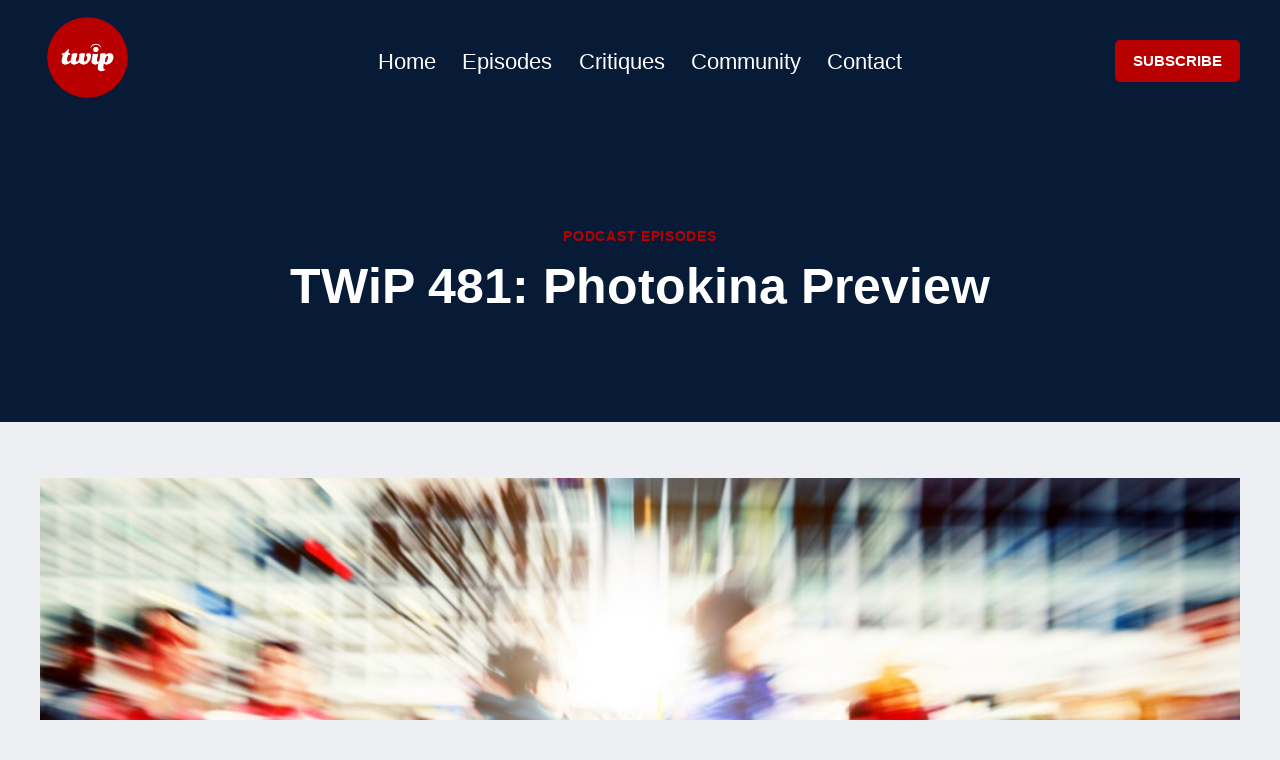

--- FILE ---
content_type: text/css
request_url: https://thisweekinphoto.com/wp-content/themes/fvj-kadence-child-2/style.css?ver=1.0
body_size: 597
content:
/*
Theme Name:     FVJ Kadence Child Theme 02
Theme URI:      http://www.frederickvan.com
Template:       kadence
Author:         Frederick Van Johnson
Author URI:     n/a
Description:    Base configuration for VanOS websites.
Version:        1.0
License:        GNU General Public License v3.0 (or later)
License URI:    https://www.gnu.org/licenses/gpl-3.0.html
*/


.sidebar-inner-wrap {
    padding: 30px 20px !important;
}


.sidebar .widget {
    padding: 20px !important;
    margin-bottom: 30px !important;
}


.sidebar .widget .widget-content {
    padding: 15px !important;
}


.sidebar .widget {
    background: #f9f9f9;
    padding: 20px !important;
    border-radius: 8px;
}



.post-type-archive-ajde_events .sidebar,
.tax-event_type .sidebar,
.tax-event_type_2 .sidebar,
.tax-event_location .sidebar,
.tax-event_organizer .sidebar 





.fluent-product-single {
    padding-top: 120px !important;
}


.fluent-product-wrapper {
    padding: 40px 20px !important;
}


.fluent-product-gallery {
    margin-bottom: 40px !important;
}


.fluent-product-title {
    margin-bottom: 25px !important;
    padding-top: 20px !important;
}


.fluent-product-description {
    margin-top: 30px !important;
    padding: 20px 0 !important;
}


.fluent-product-actions,
.fluent-cart-actions {
    margin-top: 30px !important;
    padding-top: 20px !important;
}


.fluent-product-variants {
    margin: 25px 0 !important;
}



.ajde_evcal_calendar.boxy .eventon_list_event,
.ajde_evcal_calendar.boxy .evoShow_more_events {
    border-radius: 0 !important;
}


.ajde_evcal_calendar.boxy.boxstyle1 .evo_boxtop,
.ajde_evcal_calendar.boxy .eventon_list_event.hasbgimg,
.ajde_evcal_calendar.boxy.boxstyle1 #evcal_list .eventon_list_event .desc_trig {
    border-radius: 0 !important;
}


/* This adds 5px padding to the logo bottom for alignment */
.custom-logo {
    padding-bottom: 8px !important;
}



